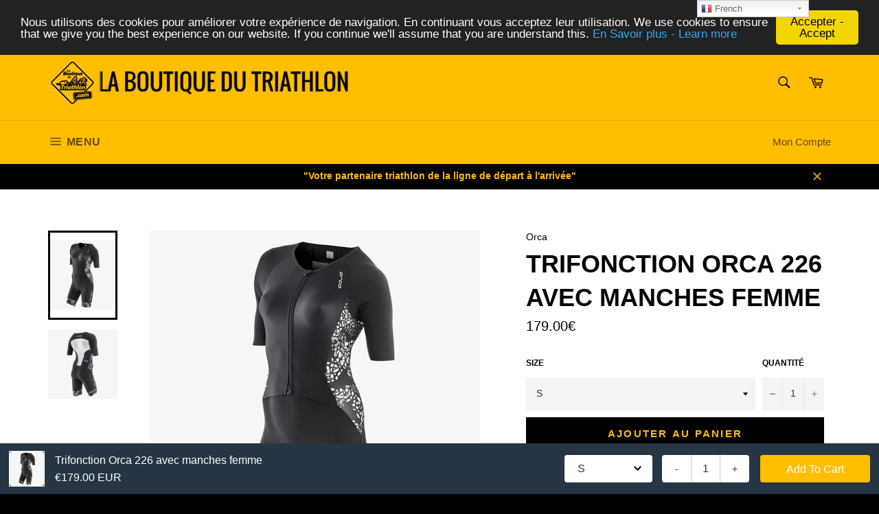

--- FILE ---
content_type: text/javascript; charset=utf-8
request_url: https://laboutiquedutriathlon.com/products/trifonction-orca-226-short-sleeve-race-suit.js
body_size: 763
content:
{"id":529532190764,"title":"Trifonction Orca 226 avec manches femme","handle":"trifonction-orca-226-short-sleeve-race-suit","description":"\u003cp\u003e\u003cspan\u003eAvec son système exclusif d’ouverture, la 226 Aero Race Suit s’ajuste parfaitement au corps, aussi bien pour les courses à vélo qu’à pied. \u003c\/span\u003e\u003c\/p\u003e\n\u003cp\u003e\u003cspan\u003eCe système facilite l’ouverture totale, ce qui rend les transitions ou les pauses aux toilettes plus pratiques. La technologie Stretchskin nouvelle génération améliore l'aérodynamisme et vous offre le soutien musculaire dont vous avez besoin. De plus, le tissu Revolutional offre une ventilation parfaite et un séchage rapide pour garder votre corps au frais tout au long de la course. La combinaison est équipée d'un chamois italien Tri-tech pour un confort optimal sur le vélo, sans vous limiter ensuite dans vos mouvements pendant la course. \u003c\/span\u003e\u003c\/p\u003e\n\u003cp\u003e\u003cspan\u003eLa combinaison idéale pour vous emmener encore plus loin.\u003c\/span\u003e\u003c\/p\u003e","published_at":"2026-01-17T10:40:49+01:00","created_at":"2018-02-12T11:22:06+01:00","vendor":"Orca","type":"Textile triathlon","tags":["Textile triathlon","Trifonction","trifonction 226","Vélos triathlon"],"price":17900,"price_min":17900,"price_max":17900,"available":true,"price_varies":false,"compare_at_price":null,"compare_at_price_min":0,"compare_at_price_max":0,"compare_at_price_varies":false,"variants":[{"id":6974462263340,"title":"S","option1":"S","option2":null,"option3":null,"sku":"","requires_shipping":true,"taxable":true,"featured_image":{"id":2045633921068,"product_id":529532190764,"position":1,"created_at":"2018-02-12T11:22:09+01:00","updated_at":"2018-02-12T11:22:09+01:00","alt":"Vtt Nevada Fuji 29 1.9 couleur sarcelle foncée, 629 euros, La Boutique du Triathlon","width":1500,"height":1500,"src":"https:\/\/cdn.shopify.com\/s\/files\/1\/2714\/0840\/products\/HVDFTT02-afront.jpg?v=1518430929","variant_ids":[6974462263340]},"available":true,"name":"Trifonction Orca 226 avec manches femme - S","public_title":"S","options":["S"],"price":17900,"weight":200,"compare_at_price":null,"inventory_management":null,"barcode":"","featured_media":{"alt":"Vtt Nevada Fuji 29 1.9 couleur sarcelle foncée, 629 euros, La Boutique du Triathlon","id":933836161068,"position":1,"preview_image":{"aspect_ratio":1.0,"height":1500,"width":1500,"src":"https:\/\/cdn.shopify.com\/s\/files\/1\/2714\/0840\/products\/HVDFTT02-afront.jpg?v=1518430929"}},"requires_selling_plan":false,"selling_plan_allocations":[]}],"images":["\/\/cdn.shopify.com\/s\/files\/1\/2714\/0840\/products\/HVDFTT02-afront.jpg?v=1518430929","\/\/cdn.shopify.com\/s\/files\/1\/2714\/0840\/products\/HVDfTT02-back.jpg?v=1518430930"],"featured_image":"\/\/cdn.shopify.com\/s\/files\/1\/2714\/0840\/products\/HVDFTT02-afront.jpg?v=1518430929","options":[{"name":"Size","position":1,"values":["S"]}],"url":"\/products\/trifonction-orca-226-short-sleeve-race-suit","media":[{"alt":"Vtt Nevada Fuji 29 1.9 couleur sarcelle foncée, 629 euros, La Boutique du Triathlon","id":933836161068,"position":1,"preview_image":{"aspect_ratio":1.0,"height":1500,"width":1500,"src":"https:\/\/cdn.shopify.com\/s\/files\/1\/2714\/0840\/products\/HVDFTT02-afront.jpg?v=1518430929"},"aspect_ratio":1.0,"height":1500,"media_type":"image","src":"https:\/\/cdn.shopify.com\/s\/files\/1\/2714\/0840\/products\/HVDFTT02-afront.jpg?v=1518430929","width":1500},{"alt":"Vtt Nevada Fuji 29 1.9 couleur sarcelle foncée, 629 euros, La Boutique du Triathlon","id":933836193836,"position":2,"preview_image":{"aspect_ratio":1.0,"height":1500,"width":1500,"src":"https:\/\/cdn.shopify.com\/s\/files\/1\/2714\/0840\/products\/HVDfTT02-back.jpg?v=1518430930"},"aspect_ratio":1.0,"height":1500,"media_type":"image","src":"https:\/\/cdn.shopify.com\/s\/files\/1\/2714\/0840\/products\/HVDfTT02-back.jpg?v=1518430930","width":1500}],"requires_selling_plan":false,"selling_plan_groups":[]}